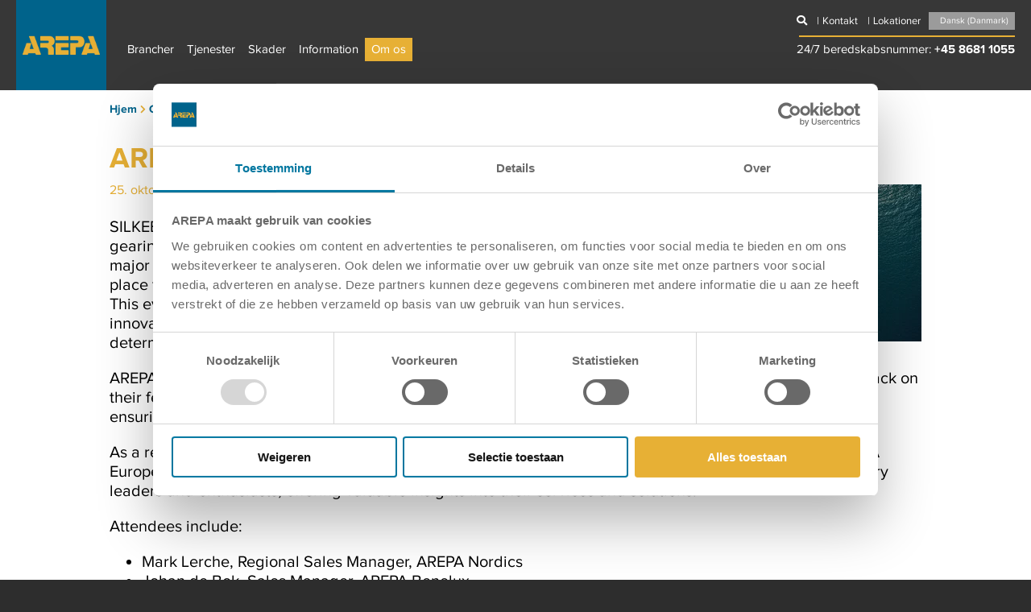

--- FILE ---
content_type: text/html; charset=utf-8
request_url: https://www.arepa.dk/om-os/seneste-nyt/arepa-europe-team-sets-sail-for-europort-exhibition/
body_size: 12385
content:

<!DOCTYPE html>
<html>
<head>
    <meta charset="utf-8" />
    <meta name="viewport" content="width=device-width, initial-scale=1.0">
    <link href="/fonts/proximanova-regular.ttf" rel="preload" as="font" crossorigin="anonymous" />
    <link href="/fonts/proximanova-bold.ttf" rel="preload" as="font" crossorigin="anonymous" />
    <link href="/fonts/proximanova-light.ttf" rel="preload" as="font" crossorigin="anonymous" />
    <link href="/fonts/proximanova-light-webfont.woff" rel="preload" as="font" crossorigin="anonymous" />
    <link href="/webfonts/fa-brands-400.woff2" rel="preload" as="font" crossorigin="anonymous" />
    <link href="/webfonts/fa-solid-900.woff2" rel="preload" as="font" crossorigin="anonymous" />

    <link rel="preconnect" href="https://cdn.cookielaw.org">
    <link rel="dns-prefetch" href="https://cdn.cookielaw.org">
    <link rel="preconnect" href="https://www.googletagmanager.com">
    <link rel="dns-prefetch" href="https://www.googletagmanager.com">
    <link rel="dns-prefetch" href="https://wwww.google-analytics.com">
    <link rel="canonical" href="/om-os/seneste-nyt/arepa-europe-team-sets-sail-for-europort-exhibition/">
    <link href="#" hreflang="x-default" rel="alternate" />

    
    



            <meta name="ROBOTS" content="INDEX,FOLLOW" />
                    <link href="/om-os/seneste-nyt/arepa-europe-team-sets-sail-for-europort-exhibition/" hreflang="da-dk" rel="alternate" />
                    <link href="https://www.arepa.nl/over-ons/nieuws/arepa-europe-team-sets-sail-for-europort-exhibition/" hreflang="nl-nl" rel="alternate" />
        <meta property="og:url" content="http://www.arepa.dk/om-os/seneste-nyt/arepa-europe-team-sets-sail-for-europort-exhibition/" />
        <meta property="og:type" content="website" />
            <meta property="og:description" />

    <title>AREPA Europe Team Sets Sail for Europort Exhibition  | AREPA</title>
    <script type="text/javascript">function showNav(theNav) { } function hideNav(theNav) { }</script>
    <script type="text/javascript">
        window.needsClickDimensionsJs = false;
        window.needsFormsJs = false;
        (function (document, navigator, standalone) {
            // prevents links from apps from oppening in mobile safari
            // this javascript must be the first script in your <head>
            if ((standalone in navigator) && navigator[standalone]) {
                var curnode, location = document.location, stop = /^(a|html)$/i;
                document.addEventListener('click', function (e) {
                    curnode = e.target;
                    while (!(stop).test(curnode.nodeName)) {
                        curnode = curnode.parentNode;
                    }
                    // Condidions to do this only on links to your own app
                    // if you want all links, use if('href' in curnode) instead.
                    if (
                        'href' in curnode && // is a link
                        (chref = curnode.href).replace(location.href, '').indexOf('#') && // is not an anchor
                        (!(/^[a-z\+\.\-]+:/i).test(chref) ||                       // either does not have a proper scheme (relative links)
                            chref.indexOf(location.protocol + '//' + location.host) === 0) // or is in the same protocol and domain
                    ) {
                        e.preventDefault();
                        location.href = curnode.href;
                    }
                    if ('href' in curnode && // is a link
                        curnode.href.indexOf('javascript') == -1) {
                        //showLoading();
                    }
                }, false);
            } else {
                document.addEventListener('click', function (e) {
                    curnode = e.target;
                    var stop = /^(a|html)$/i;
                    while (!(stop).test(curnode.nodeName)) {
                        curnode = curnode.parentNode;
                    }
                    if ('href' in curnode && // is a link
                        curnode.href.indexOf('javascript') == -1 && // is a link
                        curnode.href.indexOf('mailto') == -1) {
                        //showLoading();
                    }
                }, false);
                //showLoading();
            }
        })(document, window.navigator, 'standalone');
    </script>
    <link rel="apple-touch-icon" sizes="57x57" href="/images/icons/apple-icon-57x57.png">
    <link rel="apple-touch-icon" sizes="60x60" href="/images/icons/apple-icon-60x60.png">
    <link rel="apple-touch-icon" sizes="72x72" href="/images/icons/apple-icon-72x72.png">
    <link rel="apple-touch-icon" sizes="76x76" href="/images/icons/apple-icon-76x76.png">
    <link rel="apple-touch-icon" sizes="114x114" href="/images/icons/apple-icon-114x114.png">
    <link rel="apple-touch-icon" sizes="120x120" href="/images/icons/apple-icon-120x120.png">
    <link rel="apple-touch-icon" sizes="144x144" href="/images/icons/apple-icon-144x144.png">
    <link rel="apple-touch-icon" sizes="152x152" href="/images/icons/apple-icon-152x152.png">
    <link rel="apple-touch-icon" sizes="180x180" href="/images/icons/apple-icon-180x180.png">
    <link rel="icon" type="image/png" sizes="192x192" href="/images/icons/android-icon-192x192.png">
    <link rel="icon" type="image/png" sizes="32x32" href="/images/icons/favicon-32x32.png">
    <link rel="icon" type="image/png" sizes="96x96" href="/images/icons/favicon-96x96.png">
    <link rel="icon" type="image/png" sizes="16x16" href="/images/icons/favicon-16x16.png">
    <link rel="manifest" href="/images/icons/manifest.json">
    <meta name="mobile-web-app-capable" content="yes" />
    <meta name="apple-mobile-web-app-capable" content="yes" />
    <meta name="msapplication-TileColor" content="#00638b">
    <meta name="msapplication-TileImage" content="/images/icons/ms-icon-144x144.png">
    <meta name="theme-color" content="#00638b">

    <link rel="shortcut icon" href="/favicon.ico" type="image/x-icon" />
    <script src="/js/jquery.js?v=1" type="text/javascript" async></script>
    <script src="/js/lazysizes.min.js?v=1" async></script>

    <!-- CSS -->

    <link rel="stylesheet" type="text/css" href="/css/arepa.css?v=27">

    

    <script>
        window.jqDeferred = {
            _queue: [],
            executed: false,
            add: function (fcn) {
                if (this.executed) fcn();
                else this._queue.push(fcn);
            },
            run: function () {
                for (var i = 0, len = this._queue.length; i < len; i++) {
                    var fcn = this._queue.shift();
                    this.executed = true;
                    fcn();
                }
            }
        };
    </script>

            <!-- Google Tag Manager -->
            <script type="text/javascript">
                (function (w, d, s, l, i) {
                    w[l] = w[l] || []; w[l].push({
                        'gtm.start':
                            new Date().getTime(), event: 'gtm.js'
                    }); var f = d.getElementsByTagName(s)[0],
                        j = d.createElement(s), dl = l != 'dataLayer' ? '&l=' + l : ''; j.async = true; j.src =
                            'https://www.googletagmanager.com/gtm.js?id=' + i + dl; f.parentNode.insertBefore(j, f);
                })(window, document, 'script', 'dataLayer', 'GTM-W2KN66N');
            </script>
            <!-- End Google Tag Manager -->
            <script type="text/javascript">
                function OptanonWrapper() {
                    Optanon.InsertScript('/js/ZoomInfo/ZoomInfoArepaDK.js', 'body', null, null, 1);
                }
            </script>

</head>
<body>
            <!-- Google Tag Manager (noscript) -->
            <noscript><iframe src="https://www.googletagmanager.com/ns.html?id=GTM-W2KN66N" height="0" width="0" style="display:none;visibility:hidden"></iframe></noscript>
            <!-- End Google Tag Manager (noscript) -->


    <header id="header" class="sub-header">
        <div class="inner-container">
            <div class="inner-content-container" style="position:relative;">
                <div class="logo-container">
                    <a href="/"><img width="96" height="24" data-src="/images/common/arepa_logo.png" class="logo lazyload" alt="AREPA Logo" /></a>
                </div>
                <div class="main-nav-container drawer">
                    <div class="logo-container nav-logo-container">
                        <a href="/"><img data-src="/images/common/arepa_logo.png" width="96" height="24" class="logo lazyload" alt="AREPA Logo" /></a>
                        <br style="clear:both;" />
                    </div>



    <div class="main-nav-item" id="main-nav-1" onmouseover="showNav(this);" onmouseout="hideNav();">
        <a href="/brancher/"  class="main-nav-item">Brancher</a>
            <div class="menu__arrow"><span class="fas fa-angle-down"></span></div>
            <div class="sub-nav">
                    <a href="/brancher/forsikring/" onmouseover="showSub(this);" onmouseout="hideSub();">
                        Forsikring
                        <div class="sub-nav-roll">
                            <div class="sub-nav-roll-left"><div class="roll-left-title">Forsikring</div>
                            <div class="sub-nav-roll-text">Vi hj&#230;lper forsikringsselskaber og vurderingsfolk i sm&#229; og store skader med at bringe udstyr tilbage til den stand, det havde f&#248;r skaden, hvilket i sidste ende betyder, at kunderne sparer b&#229;de tid og penge.</div>
                            </div>
                            <div class="sub-nav-roll-right" style="background-image:url('/media/krqh51jf/insurance-web.jpg');"></div>
                        </div>
                    </a>
                    <a href="/brancher/produktion/" onmouseover="showSub(this);" onmouseout="hideSub();">
                        Produktion
                        <div class="sub-nav-roll">
                            <div class="sub-nav-roll-left"><div class="roll-left-title">Produktion</div>
                            <div class="sub-nav-roll-text">Vi tilbyder vedligehold og rensning af specialudstyr. Vi har erfaring med industrimaskiner og forst&#229;r de omkostninger og l&#230;ringskurver, der er forbundet med nyt udstyr.</div>
                            </div>
                            <div class="sub-nav-roll-right" style="background-image:url('/media/zatpfvkg/food-and-bever-preview-image.png');"></div>
                        </div>
                    </a>
                    <a href="/brancher/datacentre/" onmouseover="showSub(this);" onmouseout="hideSub();">
                        Datacentre
                        <div class="sub-nav-roll">
                            <div class="sub-nav-roll-left"><div class="roll-left-title">Datacentre</div>
                            <div class="sub-nav-roll-text">Vi hj&#230;lper datacentre med at v&#230;lge den mest optimale l&#248;sning, herunder en analyse af renovering vs. udskiftning.</div>
                            </div>
                            <div class="sub-nav-roll-right" style="background-image:url('/media/te0n1sz5/data-centers.jpg');"></div>
                        </div>
                    </a>
                    <a href="/brancher/vindmoller-og-vedvarende-energi/" onmouseover="showSub(this);" onmouseout="hideSub();">
                        Vindm&#248;ller og vedvarende energi
                        <div class="sub-nav-roll">
                            <div class="sub-nav-roll-left"><div class="roll-left-title">Vindm&#248;ller og vedvarende energi</div>
                            <div class="sub-nav-roll-text">I n&#230;sten 40 &#229;r har vores team gennemf&#248;rt hundredvis af projekter p&#229; en lang r&#230;kke forskellige m&#230;rker og modeller i over 60 lande rundt omkring i verden.</div>
                            </div>
                            <div class="sub-nav-roll-right" style="background-image:url('/media/zbdfooi0/img_20211013_080644__01.jpg');"></div>
                        </div>
                    </a>
                    <a href="/brancher/marine-og-offshore/" onmouseover="showSub(this);" onmouseout="hideSub();">
                        Marine og offshore
                        <div class="sub-nav-roll">
                            <div class="sub-nav-roll-left"><div class="roll-left-title">Marine og offshore</div>
                            <div class="sub-nav-roll-text">Vores marineeksperter assisterer i alle former for skadesituationer til havs uanset omfang, fra sm&#229; skibe til nogle af de st&#248;rste fart&#248;jer i verden.</div>
                            </div>
                            <div class="sub-nav-roll-right" style="background-image:url('/media/44ibawku/marine-and-offshore-web.jpg');"></div>
                        </div>
                    </a>
                    <a href="/brancher/sundhed-og-pleje/" onmouseover="showSub(this);" onmouseout="hideSub();">
                        Sundhed og pleje
                        <div class="sub-nav-roll">
                            <div class="sub-nav-roll-left"><div class="roll-left-title">Sundhed og pleje</div>
                            <div class="sub-nav-roll-text">Vores ingeni&#248;rer og teknikere, hvoraf mange er fra det biomedicinske omr&#229;de, har fungeret som vejledende eksperter i forbindelse med om certificering og udbedring af skader p&#229; medicinsk udstyr rundt omkring i verden.</div>
                            </div>
                            <div class="sub-nav-roll-right" style="background-image:url('/media/c5on23zt/healthcare-web.jpg');"></div>
                        </div>
                    </a>
                    <a href="/brancher/skoler-og-universiteter/" onmouseover="showSub(this);" onmouseout="hideSub();">
                        Skoler og universiteter
                        <div class="sub-nav-roll">
                            <div class="sub-nav-roll-left"><div class="roll-left-title">Skoler og universiteter</div>
                            <div class="sub-nav-roll-text">Vi samarbejder med alle ber&#248;rte parter for at begr&#230;nse skaderne efter en h&#230;ndelse, s&#229; b&#229;de skole og elever kan komme tilbage til arbejdet s&#229; hurtigt som muligt.</div>
                            </div>
                            <div class="sub-nav-roll-right" style="background-image:url('/media/joihhhbh/schools-web.jpg');"></div>
                        </div>
                    </a>
                    <a href="/brancher/fodevarer/" onmouseover="showSub(this);" onmouseout="hideSub();">
                        F&#248;devarer
                        <div class="sub-nav-roll">
                            <div class="sub-nav-roll-left"><div class="roll-left-title">F&#248;devarer</div>
                            <div class="sub-nav-roll-text"></div>
                            </div>
                            <div class="sub-nav-roll-right" style="background-image:url('/media/zatpfvkg/food-and-bever-preview-image.png');"></div>
                        </div>
                    </a>
            </div>
    </div>
    <div class="main-nav-item" id="main-nav-2" onmouseover="showNav(this);" onmouseout="hideNav();">
        <a href="/tjenester/"  class="main-nav-item">Tjenester</a>
            <div class="menu__arrow"><span class="fas fa-angle-down"></span></div>
            <div class="sub-nav">
                    <a href="/tjenester/rensning/" onmouseover="showSub(this);" onmouseout="hideSub();">
                        Rensning
                    </a>
                    <a href="/tjenester/bevarelse-og-stabilisering/" onmouseover="showSub(this);" onmouseout="hideSub();">
                        Bevarelse og stabilisering
                    </a>
                    <a href="/tjenester/nodberedskab/" onmouseover="showSub(this);" onmouseout="hideSub();">
                        N&#248;dberedskab
                    </a>
                    <a href="/tjenester/renhedtest-i-laboratori/" onmouseover="showSub(this);" onmouseout="hideSub();">
                        Renhedstest p&#229; vores laboratorium
                    </a>
                    <a href="/tjenester/reparation-og-re-certificering/" onmouseover="showSub(this);" onmouseout="hideSub();">
                        Reparation og re-certificering
                    </a>
                    <a href="/tjenester/garanti/" onmouseover="showSub(this);" onmouseout="hideSub();">
                        Garanti
                    </a>
                    <a href="/tjenester/forebyggende-vedligeholdelse/" onmouseover="showSub(this);" onmouseout="hideSub();">
                        Forebyggende vedligehold
                    </a>
            </div>
    </div>
    <div class="main-nav-item" id="main-nav-3" onmouseover="showNav(this);" onmouseout="hideNav();">
        <a href="/skader/"  class="main-nav-item">Skader</a>
            <div class="menu__arrow"><span class="fas fa-angle-down"></span></div>
            <div class="sub-nav">
                    <a href="/skader/brand-og-sod/" onmouseover="showSub(this);" onmouseout="hideSub();">
                        Brand og sod
                    </a>
                    <a href="/skader/kemisk-skade/" onmouseover="showSub(this);" onmouseout="hideSub();">
                        Kemisk skade
                    </a>
                    <a href="/skader/korrosion/" onmouseover="showSub(this);" onmouseout="hideSub();">
                        Korrosion
                    </a>
                    <a href="/skader/partikelforurening/" onmouseover="showSub(this);" onmouseout="hideSub();">
                        Partikelforurening
                    </a>
                    <a href="/skader/skader-fra-stov-og-pulver/" onmouseover="showSub(this);" onmouseout="hideSub();">
                        Skader grundet st&#248;v og pulver
                    </a>
                    <a href="/skader/vandskade/" onmouseover="showSub(this);" onmouseout="hideSub();">
                        Vandskade 
                    </a>
                    <a href="/skader/fysisk-pavirkning/" onmouseover="showSub(this);" onmouseout="hideSub();">
                        Fysisk p&#229;virkning
                    </a>
                    <a href="/skader/skadeservice/" onmouseover="showSub(this);" onmouseout="hideSub();">
                        Har du akut brug for hj&#230;lp?
                    </a>
            </div>
    </div>
    <div class="main-nav-item" id="main-nav-4" onmouseover="showNav(this);" onmouseout="hideNav();">
        <a href="/information/"  class="main-nav-item">Information</a>
            <div class="menu__arrow"><span class="fas fa-angle-down"></span></div>
            <div class="sub-nav">
                    <a href="/information/brochurer/" onmouseover="showSub(this);" onmouseout="hideSub();">
                        Brochurer
                    </a>
                    <a href="/information/cases/" onmouseover="showSub(this);" onmouseout="hideSub();">
                        Cases
                    </a>
                    <a href="/information/videoer/" onmouseover="showSub(this);" onmouseout="hideSub();">
                        Videoer
                    </a>
                    <a href="/information/whitepapers/" onmouseover="showSub(this);" onmouseout="hideSub();">
                        Whitepapers
                    </a>
                    <a href="/information/blog/" onmouseover="showSub(this);" onmouseout="hideSub();">
                        Blog
                    </a>
            </div>
    </div>
    <div class="main-nav-item" id="main-nav-5" onmouseover="showNav(this);" onmouseout="hideNav();">
        <a href="/om-os/"  class="main-nav-item main-nav-item-active">Om os</a>
            <div class="menu__arrow"><span class="fas fa-angle-down"></span></div>
            <div class="sub-nav">
                    <a href="/om-os/lokationer/" onmouseover="showSub(this);" onmouseout="hideSub();">
                        Lokationer
                    </a>
                    <a href="/om-os/seneste-nyt/" class="active" onmouseover="showSub(this);" onmouseout="hideSub();">
                        Seneste Nyt
                    </a>
                    <a href="/om-os/firmaets-historie/" onmouseover="showSub(this);" onmouseout="hideSub();">
                        Firmaets historie
                    </a>
                    <a href="/om-os/job-og-karrieremuligheder-i-arepa/" onmouseover="showSub(this);" onmouseout="hideSub();">
                        At arbejde hos AREPA
                    </a>
                    <a href="/om-os/mod-teamet/" onmouseover="showSub(this);" onmouseout="hideSub();">
                        M&#248;d teamet
                    </a>
                    <a href="/om-os/baeredygtighed/" onmouseover="showSub(this);" onmouseout="hideSub();">
                        B&#230;redygtighed
                    </a>
            </div>
    </div>


                    
                </div>
                <div class="top-nav-container">
                    <div class="top-nav-inner">
                            <div class="top_searchwrapper">
                                <a href="javascript:void(0);" onclick="showSiteSearch();" class="top-nav-item magnifying-glass"><i class="fas fa-search"></i></a>
                                <div class="site-search-box"><input type="text" id="site_search" onkeyup="submitSearch(this.value, '/search/', event);" placeholder="S&#248;g" /></div>
                            </div>
                                                        <span id="top_menu_items">
                                        <a href="/kontakt/" class="top-nav-item top-nav-links"><span>Kontakt</span></a>
                                        <a href="/om-os/lokationer/" class="top-nav-item top-nav-links"><span>Lokationer</span></a>
                                </span>

                        <div class="lang-selector-container">
                            <div class="lang-selector">
                                                <div class="lang-option" data-lang="en-US">English (United States)</div>
                                                <div class="lang-option" data-lang="da-DK">Dansk (Danmark)</div>
                                                <div class="lang-option" data-lang="nl-NL">Nederlands (Nederland)</div>
                                                <div class="lang-option" data-lang="sv-SE">Svenska (Sverige)</div>
                                                <div class="lang-option" data-lang="nb-NO">Norsk bokm&#229;l (Norge)</div>

                            </div>
                        </div>

                        <script type="text/javascript">
                                function runsearch() {
                                    document.forms['searchForm'].submit();
                                }

                                jqDeferred.add(function () {
                                    $(function () {
                                        // Handler for .ready() called.
                                        //set up language drop down!
                                        $(".lang-selector").on("mouseenter", function () {
                                            $(".lang-option").css("display", "block");
                                        });
                                        $(".lang-selector").on("mouseleave", function () {
                                            $(".lang-option").css("display", "none");
                                        });

                                        $(".lang-option").on("click", function () {
                                            setCookie($(this).attr("data-lang").valueOf());
                                         if($(this).attr("data-lang").valueOf() == 'en-US'){ location.href='https://arepa.azurewebsites.net'; }  if($(this).attr("data-lang").valueOf() == 'nl-NL'){ location.href='https://arepa.azurewebsites.net/nl/'; }  if($(this).attr("data-lang").valueOf() == 'da-DK'){ location.href='https://arepa.azurewebsites.net/dk/'; }  if($(this).attr("data-lang").valueOf() == 'sv-SE'){ location.href='https://arepa.azurewebsites.net/se/'; }  if($(this).attr("data-lang").valueOf() == 'en-US'){ location.href='https://arepa.com'; }  if($(this).attr("data-lang").valueOf() == 'en-US'){ location.href='https://www.arepa.com'; }  if($(this).attr("data-lang").valueOf() == 'nl-NL'){ location.href='https://arepa.nl'; }  if($(this).attr("data-lang").valueOf() == 'nl-NL'){ location.href='https://www.arepa.nl'; }  if($(this).attr("data-lang").valueOf() == 'da-DK'){ location.href='https://arepa.dk'; }  if($(this).attr("data-lang").valueOf() == 'da-DK'){ location.href='https://www.arepa.dk'; }  if($(this).attr("data-lang").valueOf() == 'sv-SE'){ location.href='https://arepa.se'; }  if($(this).attr("data-lang").valueOf() == 'sv-SE'){ location.href='https://www.arepa.se'; }  if($(this).attr("data-lang").valueOf() == 'nb-NO'){ location.href='https://arepa.azurewebsites.net/no/'; }  if($(this).attr("data-lang").valueOf() == 'nb-NO'){ location.href='https://arepa.no'; }  if($(this).attr("data-lang").valueOf() == 'nb-NO'){ location.href='https://www.arepa.no'; } 
                                        });
                                        //run an each to put the current match between current page and data-lang value on top!!
                                        $(".lang-option").each(function () {
                                            //access data-lang
                                            if ($(this).attr("data-lang").valueOf() == 'da-DK') {
                                                //move this object to the top of the .lang-selector
                                                $(this).parent().prepend($(this).clone());
                                            }
                                            /*
                                            if ($(this).attr("data-lang").valueOf() == readCookie("selectedCulture")) {
                                                //move this object to the top of the .lang-selector
                                                $(this).parent().prepend(this);
                                            }*/
                                        });
                                    });
                                });

                                function setCookie(selectedCulture) {
                                    //set this to the production URL!
                                    var now = new Date();
                                    var time = now.getTime();
                                    var expireTime = time + 1000 * 36000;
                                    now.setTime(expireTime);
                                    var tempExp = 'Wed, 31 Oct 2012 08:50:17 GMT';
                                    document.cookie = 'selectedCulture=' + selectedCulture + '; Secure; expires=' + now.toGMTString() + ';path=/';
                                    //console.log(document.cookie);*/
                                    //assuming everything is successful! I should just reload the page!
                                    //location.reload();
                                }
                                function readCookie(name) {
                                    var nameEQ = name + "=";
                                    var ca = document.cookie.split(';');
                                    for (var i = 0; i < ca.length; i++) {
                                        var c = ca[i];
                                        while (c.charAt(0) == ' ') c = c.substring(1, c.length);
                                        if (c.indexOf(nameEQ) == 0) return c.substring(nameEQ.length, c.length);
                                    }
                                    return null;
                                }
                        </script>
                    </div>
                    <div class="top-nav-line"></div>
                            <div class="emergency-contact">24/7 beredskabsnummer: <a href="tel:+45 8681 1055 " class="text-light">+45 8681 1055 </a></div>

                </div>
                <div class="ani-menu-bar" onclick="toggleMenu(this)" id="navWidget">
                    <div class="bar1"></div>
                    <div class="bar2"></div>
                    <div class="bar3"></div>
                </div>
            </div>
        </div>
    </header>
    
<div class="inner-container container-light sub-page-top-padding">
    <div class="inner-content-container mobile-padding">

<div class="breadcrumbs-a">
    <ol itemscope itemtype="https://schema.org/BreadcrumbList">
        <li itemprop="itemListElement" itemscope itemtype="https://schema.org/ListItem">
            <a itemprop="item" href="/">
                <span itemprop="name">Hjem</span>
            </a>
            <span class="fa fa-chevron-right"></span>
            <meta itemprop="position" content="1" />
        </li>
                        <li itemprop="itemListElement" itemscope itemtype="https://schema.org/ListItem">
                            <a itemprop="item" href="/om-os/" >
                                <span itemprop="name">Om os</span>
                            </a>
                            <span class="fa fa-chevron-right"></span>
                            <meta itemprop="position" content="2" />
                        </li>
                        <li itemprop="itemListElement" itemscope itemtype="https://schema.org/ListItem">
                            <a itemprop="item" href="/om-os/seneste-nyt/" >
                                <span itemprop="name">Seneste Nyt</span>
                            </a>
                            <span class="fa fa-chevron-right"></span>
                            <meta itemprop="position" content="3" />
                        </li>
                <li class="c-breadcrumb__item c-breadcrumb__item--active" itemprop="itemListElement" itemscope itemtype="http://schema.org/ListItem">
                    <a class="c-breadcrumb__link" itemprop="item" href="/om-os/seneste-nyt/arepa-europe-team-sets-sail-for-europort-exhibition/">
                        <span itemprop="name">AREPA Europe Team Sets Sail for Europort Exhibition </span>
                    </a>
                    <meta itemprop="position" content="4" />
                </li>

    </ol>
</div>
        <h1 class="sub-page-title content-title-bright">
            AREPA Europe Team Sets Sail for Europort Exhibition 
        </h1>
        <div class="sub-page-content">
                    <img data-src="/media/x1wljt23/untitled-1.png" alt="Untitled 1" class="align-right lazyload" alignright />

            <div class="byline story text-bright">
                                    <span>25. oktober 2023</span>
            </div>
<p class="x_MsoNormal">SILKEBORG, 25 October 2023 – The AREPA Europe team is gearing up for an exciting voyage to the Europort Exhibition, a major event in the maritime industry calendar that will take place from November 7-10, 2023, in Rotterdam, Netherlands. This event is set to bring together the most talented and innovative individuals in the maritime sector, and AREPA is determined to make a strong impression. </p>
<p class="x_MsoNormal">AREPA specializes in the rapid response recovery of technical equipment, helping maritime companies get back on their feet swiftly after equipment failures. AREPA’s preventive maintenance services are equally impressive, ensuring that vessels and equipment operate smoothly, thus avoiding costly breakdowns and downtime. </p>
<p class="x_MsoNormal">As a renowned name in the field of maritime technical recovery and preventive maintenance services, AREPA Europe intends to send a team of experts to the Europort Exhibition. The team is all set to engage with industry leaders and enthusiasts, offering valuable insights into their services and solutions. </p>
<p class="x_MsoNormal">Attendees include: </p>
<ul>
<li class="x_contentpasted0" data-ogsc="black">Mark Lerche, Regional Sales Manager, AREPA Nordics </li>
<li class="x_contentpasted0" data-ogsc="black">Johan de Bok, Sales Manager, AREPA Benelux </li>
<li class="x_contentpasted0" data-ogsc="black">Jesse Van Leersum, Managing Director, AREPA Benelux </li>
<li class="x_contentpasted0" data-ogsc="black">Robin Langstraat, Manager Preventive Maintenance, AREPA Benelux </li>
</ul>
<p class="x_MsoNormal">If you're attending Europort, be sure to visit AREPA at Stand No. 4215. This is your chance to meet the experts and gain insights into maritime technical recovery and preventive maintenance. Don't miss out on the opportunity to have a quick chat with the AREPA team and learn how their services can benefit your maritime operations. </p>
        </div>
        <br style="clear:both;" />
    </div>
</div>
        <!--<span>da-DK</span>-->
            <div class="inner-container container-bright contact-strip">
                <div class="inner-content-container mobile-padding">
                    <h2 class="content-title-light">F&#229; den hj&#230;lp du har brug for</h2>
                    <p>L&#230;s mere om vores renoveringservice, vedligeholdelservice, beredskabsr&#229;dgivning og mere.</p>
                    <a href="/kontakt/" class="action-link-button-dark">Kontakt <span class="chevron-right">&raquo;</span></a>
                </div>
            </div>


    <footer>
        <div class="color-divider">
            <div class="color-divider1"></div>
            <div class="color-divider2"></div>
            <div class="color-divider3"></div>
            <div class="color-divider4"></div>
        </div>
        <div class="inner-container pre-footer container-grey">
            <div class="inner-content-container footer-content">
                <div class="footer-navigation mobile-padding">
                                <div class="footer-nav-column ">
                                    <a href="/om-os/" class="footer-nav-section-head">Om os</a>
                                        <a href="/om-os/lokationer/">Lokationer</a>
                                        <a href="/om-os/seneste-nyt/">Seneste Nyt</a>
                                        <a href="/om-os/firmaets-historie/">Firmaets historie</a>
                                        <a href="/om-os/job-og-karrieremuligheder-i-arepa/">At arbejde hos AREPA</a>
                                        <a href="/om-os/mod-teamet/">M&#248;d teamet</a>
                                        <a href="/om-os/baeredygtighed/">B&#230;redygtighed</a>
                                </div>
                                <div class="footer-nav-column ">
                                    <a href="/brancher/" class="footer-nav-section-head">Brancher</a>
                                        <a href="/brancher/forsikring/">Forsikring</a>
                                        <a href="/brancher/produktion/">Produktion</a>
                                        <a href="/brancher/datacentre/">Datacentre</a>
                                        <a href="/brancher/vindmoller-og-vedvarende-energi/">Vindm&#248;ller og vedvarende energi</a>
                                        <a href="/brancher/marine-og-offshore/">Marine og offshore</a>
                                        <a href="/brancher/sundhed-og-pleje/">Sundhed og pleje</a>
                                        <a href="/brancher/skoler-og-universiteter/">Skoler og universiteter</a>
                                        <a href="/brancher/fodevarer/">F&#248;devarer</a>
                                </div>
                                <div class="footer-nav-column ">
                                    <a href="/tjenester/" class="footer-nav-section-head">Tjenester</a>
                                        <a href="/tjenester/rensning/">Rensning</a>
                                        <a href="/tjenester/bevarelse-og-stabilisering/">Bevarelse og stabilisering</a>
                                        <a href="/tjenester/nodberedskab/">N&#248;dberedskab</a>
                                        <a href="/tjenester/renhedtest-i-laboratori/">Renhedstest p&#229; vores laboratorium</a>
                                        <a href="/tjenester/reparation-og-re-certificering/">Reparation og re-certificering</a>
                                        <a href="/tjenester/garanti/">Garanti</a>
                                        <a href="/tjenester/forebyggende-vedligeholdelse/">Forebyggende vedligehold</a>
                                </div>
                                <div class="footer-nav-column ">
                                    <a href="/skader/" class="footer-nav-section-head">Skader</a>
                                        <a href="/skader/brand-og-sod/">Brand og sod</a>
                                        <a href="/skader/kemisk-skade/">Kemisk skade</a>
                                        <a href="/skader/korrosion/">Korrosion</a>
                                        <a href="/skader/partikelforurening/">Partikelforurening</a>
                                        <a href="/skader/skader-fra-stov-og-pulver/">Skader grundet st&#248;v og pulver</a>
                                        <a href="/skader/vandskade/">Vandskade </a>
                                        <a href="/skader/fysisk-pavirkning/">Fysisk p&#229;virkning</a>
                                        <a href="/skader/skadeservice/">Har du akut brug for hj&#230;lp?</a>
                                </div>
                                <div class="footer-nav-column ">
                                    <a href="/information/" class="footer-nav-section-head">Information</a>
                                        <a href="/information/brochurer/">Brochurer</a>
                                        <a href="/information/cases/">Cases</a>
                                        <a href="/information/videoer/">Videoer</a>
                                        <a href="/information/whitepapers/">Whitepapers</a>
                                        <a href="/information/blog/">Blog</a>
                                </div>

                    <div class="footer-nav-column footer-nav-column-last">
                        Vi kan renovere dit udstyr og genskabe tilliden nu.
                            <a href="/kontakt/" class="action-link footer-feature-link">Kontakt <span class="chevron-right">&raquo;</span></a>
                        <div class="social-icons">
                                    <a href="https://www.linkedin.com/company/arepa/" target="_blank" class=""><i class="fab fa-linkedin-in"></i></a>
                                    <a href="https://twitter.com/AREPAGlobal" target="_blank" class=""><i class="fab fa-twitter"></i></a>
                                    <a href="https://www.youtube.com/channel/UCP9X0PqXaap07oqITEvAhHg" target="_blank" class=""><i class="fab fa-youtube"></i></a>

                        </div>
                    </div>
                </div>
            </div>
            <br style="clear:both;" />
        </div>
        <div class="inner-container">
            <div class="inner-content-container footer-content">
                <div class="footer-links-container mobile-padding">
                    <div class="footer-links">
                                <span id="top_menu_items">
                                        <a href="/privacy-policy/">Privacy Policy</a>
                                        <a href="/terms-conditions/">Terms &amp; Conditions</a>
                                        <a href="/sitemap/">Sitemap</a>
                                        <a href="/cookie-policy/">Cookie Policy</a>
                                        <a href="/copyright-policy/">Copyright Policy</a>
                                        <a href="/do-not-sell-or-share-my-personal-information/">DO NOT SELL OR SHARE MY PERSONAL INFORMATION</a>
                                </span>

                        <!-- <a href="#">Privacy Policy</a><a href="#">Terms & Conditions</a><a href="#">Sitemap</a><a href="#">Copyright Policy</a><a href="#">Cookie Policy</a> -->
                    </div>

                    <div class="copyright-container">© AREPA 2026. Alle rettigheder forbeholdes</div>
                </div>
            </div>
        </div>
        <div id="currentMedia"></div>


        <!-- Pop Up Banner -->
        
        
    </footer>

    <link rel="stylesheet" href="/css/fontawesome.min.css?v=1" media="print" onload="this.media='all'; this.onload=null;">
    <link rel="stylesheet" href="/css/brands.min.css?v=1" media="print" onload="this.media='all'; this.onload=null;">
    <link rel="stylesheet" href="/css/solid.min.css?v=1" media="print" onload="this.media='all'; this.onload=null;">
    <link rel="stylesheet" href="/css/RTEStyles.css?v=27" media="print" onload="this.media='all'; this.onload=null;">
    <link rel="stylesheet" href="/css/forms.css?v=27" media="print" onload="this.media='all'; this.onload=null;">
    <link rel="stylesheet" href="/css/site-banner.css?v=27" media="print" onload="this.media='all'; this.onload=null;">

    <script>
            // we need to track if CD assets have been loaded because if umbraco forms JS is needed on this page, CD needs to be loaded after that
            window.hasLoadedClickDimensions = false;

            if (!window.jQuery) {
                var timer = setInterval(function () {
                    if (window.jQuery) {
                        clearInterval(timer);
                        $(function () {
                            loadScripts();
                            jqDeferred.run();
                        });
                    }
                }, 25);
            } else {
                $(function () {
                    loadScripts();
                    jqDeferred.run();
                });
            }

            // after jquery is loaded we can load in the rest of the dependencies
            function loadScripts() {
                var currentCulture = 'da-DK';
                var siteAccessed = '.dk';

                // update Script.html to let us konw if validation and forms js is needed
                if (needsFormsJs) {
                    if (needsClickDimensionsJs) {
                        hasLoadedClickDimensions = true;
                    }
                    loadFormsAssets();
                }

                loadAllOtherDependencies();
            }

            function onDemandScript(url, callback) {
                callback = (typeof callback != 'undefined') ? callback : {};

                $.ajax({
                    type: "GET",
                    url: url,
                    success: callback,
                    dataType: "script",
                    cache: true
                });
            }

            function loadAllOtherDependencies(callback) {
                onDemandScript('/js/parallax.js?v=27');
                onDemandScript('/js/common.js?v=27');
                onDemandScript('/js/site-banner.js?v=27', function () {
                    if (needsClickDimensionsJs && !hasLoadedClickDimensions) {
                        loadClickDimensionsAssets();
                    }
                });
            }

            function loadFormsAssets(callback) {
                onDemandScript('/js/jquery.validate.min.js?v=2', function () {
                    //onDemandScript('/js/jquery.validate-additional-methods.min.js?v=1');
                    onDemandScript('/js/jquery.validate.unobtrusive.min.js?v=2', function () {

                        // after jq validate is loaded, lets run through our logic to setup validation for the popup banner

                        if ($('#signUpPopUp').hasClass('new-pop')) {
                            $("form[name='clickdimensionsForm']").validate({
                                // Specify validation rules
                                rules: {
                                    f_db30bf295dd3bc0b0554c42f9ac3751a: { // email field
                                        required: true,
                                        email: true
                                    },
                                },
                                // Specify validation error messages
                                messages: {
                                    f_db30bf295dd3bc0b0554c42f9ac3751a: {
                                        email: "Please enter a valid email address",
                                        required: "Please provide an email address"
                                    }
                                },
                                // Make sure the form is submitted to the destination defined
                                // in the "action" attribute of the form when valid
                                submitHandler: function (form) {
                                    form.submit();
                                }
                            });
                        }

                        onDemandScript('/App_Plugins/UmbracoForms/Assets/Themes/Default/umbracoforms.js', function () {
                            loadClickDimensionsAssets();
                        });
                    });
                });
            }

            function loadClickDimensionsAssets(callback) {

              //if (siteAccessed == ".nl" || siteAccessed == ".se" || siteAccessed == ".com") {
                onDemandScript('https://cdn-us.clickdimensions.com/web/v10/cdform.jquery.js', function () {
                    clickd_jquery = jQuery.noConflict(true);
                    onDemandScript('https://cdn-us.clickdimensions.com/web/v10/cdform.min.noanalytics.js');
                    onDemandScript('https://cdn-us.clickdimensions.com/web/v10/xsscheck.js');

                    if (callback) {
                        callback();
                    }
                });
              //}
            }

    </script>

    
    <script type='text/javascript'>
        piAId = '1062562';
        piCId = '100240';
        piHostname = 'go.arepa.com';

        (function () {
            function async_load() {
                var s = document.createElement('script'); s.type = 'text/javascript';
                s.src = ('https:' == document.location.protocol ? 'https://' : 'http://') + piHostname + '/pd.js';
                var c = document.getElementsByTagName('script')[0]; c.parentNode.insertBefore(s, c);
            }
            if (window.attachEvent) { window.attachEvent('onload', async_load); }
            else { window.addEventListener('load', async_load, false); }
        })();
    </script>


            <!-- ZoomInfo Web Sights -->
            <noscript>
                <img src="https://ws.zoominfo.com/pixel/IOkvSsr88CTRVYzeTtgW" width="1" height="1" style="display:none;" alt="" />
            </noscript>
            <!-- End ZoomInfo Web Sights -->


</body>
</html>


--- FILE ---
content_type: text/css
request_url: https://www.arepa.dk/css/site-banner.css?v=27
body_size: -2420
content:
.site-banner-container {
	width: 100%;
	text-align: center;	
	position: fixed;
	top: 0px;
	z-index: 20000;
	display: none;
	opacity: 0;
    height:100%;
    background-color:rgb(128, 128, 128,.7);
    
	/*transition: all 3.2s ease-in;*/
}
.site-banner-inner-container {
	width: 90%;
    max-width:580px;
	min-height: 295px;
    padding-bottom:10px;
	/*border: 3px solid #fff;*/
    border-bottom:none;
	background-color: #fff;	
	padding-top: 36px;
	margin: auto;
	cursor: pointer;
    position:relative;
}
.dismiss-button {
	padding-left: 1.25rem;
	display: inline-block;
}
ul.dismiss-list {
	padding: 0px;
	margin: 0px;
	list-style-type: none;
}
.site-banner-text-container {
	width: 90%;
	margin-left: 5%;
	float: none;
	text-align: left;
}
img.site-banner-icon {
	height: 80%;
	max-height: 200px;
}
.site-banner-icon-container {
	width: 35%;
	float: left;
	text-align: right;
	padding-right: 30px;
}
li.dismiss-list-item {
	display: inline-block;
	padding: 20px;
}
.site-banner-container .color-divider {
    height: 6px;
    position: absolute;    
    bottom: 0px;
}
.pop-up-close {
    position: absolute;
    right: -13px;
    top: -13px;
    height: 30px;
    width: 30px;
    border-radius: 16px;
    border: 1px solid #e5e5e5;
    background-color: #fff;
    font-weight: bold;
    font-size: 14px;
    line-height: 2;
    box-shadow: 0px 1px 13px #888888;
}

@media screen and (max-width: 675px) {
    .site-banner-text-container h1 {
        font-size: 24px;
        margin-bottom: 0px;
    }
    .dismiss-list-item .button {
        margin-bottom: 4px;
    }
    .dismiss-button {
        padding-left: .938rem;
    }
    img.site-banner-icon {
        height: auto;
        padding-left:1.25rem;
    }
}
@media screen and (max-width: 419px) {
    .site-banner-icon-container {
        width: 20%;
        padding-right:0px;
    }
    /*.site-banner-text-container {
        width:100%;
    }*/
}

--- FILE ---
content_type: application/x-javascript
request_url: https://www.arepa.dk/js/site-banner.js?v=27
body_size: -1939
content:
var dismissed = false;
function goSignUps(theAction) {
    if (!dismissed) {
        //  trackAction('Sign Up');
        // var gdprWindow = window.open("http://web.envistaforensics.com/ptclwgcom-avngk/pages/1jf2gvvgeeibeqbqvpymra.html", "gdprWindow");
        var signUpWindow = window.open(theAction, "signUpWindow");
        dismissSignUps(365);
    }
}
function dismissPopUp() {
    dismissSignUps(1);
}
function dismissSignUps(days) {
    dismissed = true;
    if ($('#signUpPopUp').hasClass('new-pop')) {
        $('#signUpPopUp').addClass('not-visible');
    } else {
        let signUpPopUp = document.getElementById("signUpPopUp");
        if (signUpPopUp != null) {
            signUpPopUp.style.display = 'none';
        }
    }

    setPopUpCookie("signUpDismissed", "dismissed", days);
}
function setPopUpCookie(cname, cvalue, exdays) {
    var d = new Date();
    d.setTime(d.getTime() + (exdays * 24 * 60 * 60 * 1000));
    var expires = "expires=" + d.toUTCString();
    document.cookie = cname + "=" + cvalue + ";" + expires + ";path=/";
}
function getPopUpCookie(cname) {
    var name = cname + "=";
    var decodedCookie = decodeURIComponent(document.cookie);
    var ca = decodedCookie.split(';');
    for (var i = 0; i < ca.length; i++) {
        var c = ca[i];
        while (c.charAt(0) == ' ') {
            c = c.substring(1);
        }
        if (c.indexOf(name) == 0) {
            return c.substring(name.length, c.length);
        }
    }
    return "";
}
function trackAction(theAction) {

}

function ValidateForm(formSbmt) {
    var form = jQuery("form[name='clickdimensionsForm']");
    if (form.valid()) {
        //form.submit();
        dismissSignUps(365);
        // this function (SendForm) is loaded through the ClickDimensions CDN
        SendForm(formSbmt, 'clickdimensionsForm', 'Subscription');
    }
}

jQuery(function ($) {

    if (window.disablePopUpCheck) {
        return;
    }

    jQuery('.pop-up-open').click(function () {
        jQuery('#signUpPopUp').removeClass('not-visible');
    });

    var signUpDismissed = getPopUpCookie("signUpDismissed");
    if (signUpDismissed !== "") {

        if (jQuery('#signUpPopUp').hasClass('new-pop')) {
            let signUpPopUp = document.getElementById("signUpPopUp");
            if (signUpPopUp != null) {
                //alert("show the pop up!");
                signUpPopUp.style.display = "block";
                signUpPopUp.style.opacity = "1";
                //document.getElementById("signUpPopUp").style.top = "110px";
            }
            jQuery('#signUpPopUp').addClass('not-visible');
        } else {
            let signUpPopUp = document.getElementById("signUpPopUp");
            if (signUpPopUp != null) {
                signUpPopUp.style.opacity = "0";
            }
        }

    } else {
        let signUpPopUp = document.getElementById("signUpPopUp");
        if (signUpPopUp != null) {
            //alert("show the pop up!");
            signUpPopUp.style.display = "block";
            signUpPopUp.style.opacity = "1";
        //document.getElementById("signUpPopUp").style.top = "110px";
        }

        if (jQuery('#signUpPopUp').hasClass('new-pop')) {

        } else {
            jQuery(".site-banner-inner-container").css("top", ($(window).height() - 295) / 2 + "px");
        }
    }
});